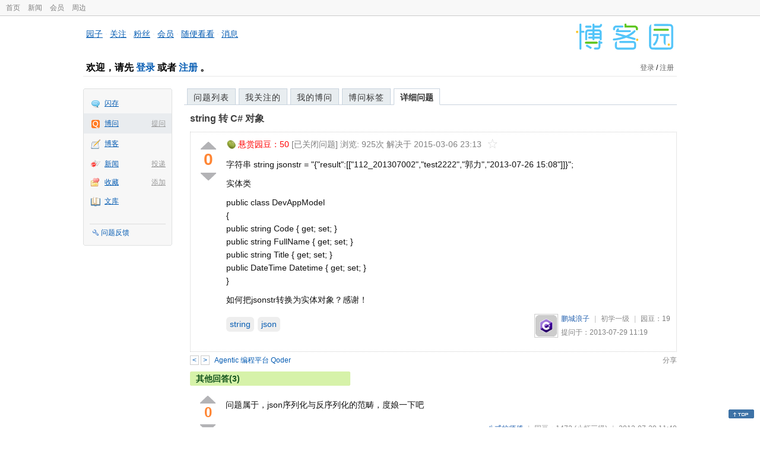

--- FILE ---
content_type: text/html; charset=utf-8
request_url: https://q.cnblogs.com/q/52843
body_size: 6466
content:
<!DOCTYPE html>
<html lang="zh-cn">
<head>
    <meta charset="utf-8" />
    <meta name="viewport" content="width=device-width, initial-scale=1" />
    <title>string 转 C# 对象_已解决_博问_博客园</title>
    <meta name="keywords" content="string,jsonstring 转 C# 对象" />
    <meta name="description" content="字符串 string jsonstr = &amp;quot;{&amp;quot;result&amp;quot;:[[&amp;quot;112_201307002&amp;quot;,&amp;quot;test2222&amp;quot;,&amp;quot;郭力&amp;quot;,&amp;quot;2013-07-26 15:08&amp;quot;]]}&amp;quot;; 实体类 public" />
    <meta name="renderer" content="webkit">
    <meta name="force-rendering" content="webkit">
        <link rel="canonical" href="https://q.cnblogs.com/q/52843" />
    <link rel="icon" href="https://assets.cnblogs.com/favicon_v3_2.ico" type="image/x-icon" />
    <link href="/bundles/css/common.min.css?v=vOeKAn0T0RPjj2azbHE-wzz-be9rPZGpoR2Xogs_Qlw" rel="stylesheet" />
    
    <link rel="stylesheet" href="//assets.cnblogs.com/highlight/11.4.0/styles/default.min.css" />
    <link href="/bundles/css/detail.min.css?v=EOllelaJQbTTYbga6YrD1ne2i92vgXkA-HGFvo5VPGg" rel="stylesheet" />
    <link href="/bundles/css/zoom.min.css?v=8MvFH_My14imBEMY4CHnFvR2EPGNuLH4eHcxkJHH8bs" rel="stylesheet" />
    

    <script src="//assets.cnblogs.com/script/jquery.js" type="text/javascript"></script>
    <script src="//assets.cnblogs.com/script/json2.js" type="text/javascript"></script>
    <script src="//assets.cnblogs.com/script/paste-upload-image.js"></script>
    <script src="//q-cdn.cnblogs.com/bundles/js/common.min.js" type="text/javascript"></script>
    <script src="//q-cdn.cnblogs.com/bundles/js/external.min.js" type="text/javascript"></script>
    <script src="//q-cdn.cnblogs.com/Component/layer/layer.js" type="text/javascript"></script>
    
    <script src="//assets.cnblogs.com/highlight/11.4.0/highlight.min.js"></script>
    <script src="//q-cdn.cnblogs.com/bundles/js/detail.min.js" type="text/javascript"></script>
    <script src="//q-cdn.cnblogs.com/bundles/js/zoom.min.js" type="text/javascript"></script>
    <script type="text/javascript">
        var qid=52843,isLogined= false,qes_award=50;
        var isself=false;
        var acount=4;
        var dealflag=1;
        var ansid=0,acid=0,commid=0,optype=0;
        var aids="115265,115268,115273,115295";
        var flags = "1";
    </script>

</head>
<body>
    <div id="hd_top" class="clearfix">
        <div id="hd_top_w">
            <a href="//www.cnblogs.com">首页</a>
            <a href="//news.cnblogs.com/">新闻</a>
            <a href="https://cnblogs.vip/">会员</a>
            <a href="https://cnblogs.vip/store">周边</a>
        </div>
    </div>
    <div id="wrapper">
        <div id="header">
            <div id="logo">
                <a href="//www.cnblogs.com"><img src="//assets.cnblogs.com/images/logo/logo20170227.png" alt="logo" style="width:165px;height:55px;" /></a>
            </div>
            <div id="nav_block">
                <a href="//home.cnblogs.com/">园子</a> · <a href="//home.cnblogs.com/followees/">关注</a> · <a href="//home.cnblogs.com/followers/">粉丝</a> ·
                <a href="//home.cnblogs.com/vip">会员</a> · <a href="//home.cnblogs.com/feed/all/">随便看看</a> · <a href="//msg.cnblogs.com/" target="_blank">消息<span id="msg_count"></span></a>
            </div>
            <div class="clear"></div>
            <div id="header_user">
                <div class="topbar-left-logo">
                    <a href="//www.cnblogs.com"><img class="logo" src="/Images/newsite/cnblogs.svg" alt="博客园"></a>
                </div>
                
<h1 id="header_user_left">
        欢迎，请先 <a href="javascript:void(0);" onclick="return login();">登录</a> 或者 <a href="javascript:void(0);" onclick="return register();">注册</a> 。
</h1>
<div id="header_user_right">
        <a href="javascript:void(0);" onclick="return login();">登录</a> / <a href="javascript:void(0);" onclick="return register();">注册</a>
</div>


            </div>
            <div class="clear"></div>
        </div>
        <div id="container">

            <div id="app_bar">
    <p class="app_r_3"></p><p class="app_r_2"></p><p class="app_r_1"></p>
    <div id="app_list_wrapper">
        <ul class="app_list">
                <li class="">
                    <img src="//assets.cnblogs.com/images/ico_ing.gif" alt="" /><a href="https://ing.cnblogs.com/" id="app_ing">闪存</a>
                </li>
                <li class="current">
                            <em><a href="/q/new">提问</a></em>
                    <img src="//assets.cnblogs.com/images/ico_question.gif" alt="" /><a href="/" id="app_List">博问</a>
                </li>
                <li class="">
                    <img src="//assets.cnblogs.com/images/ico_blog.gif" alt="" /><a href="https://home.cnblogs.com/blog/" id="app_blog">博客</a>
                </li>
                <li class="">
                            <em><a href="https://news.cnblogs.com/n/publish">投递</a></em>
                    <img src="//assets.cnblogs.com/images/ico_news.gif" alt="" /><a href="https://home.cnblogs.com/news/" id="app_news">新闻</a>
                </li>
                <li class="">
                            <em><a href="#">添加</a></em>
                    <img src="//assets.cnblogs.com/images/ico_bookmark.gif" alt="" /><a href="https://wz.cnblogs.com/" id="app_wz">收藏</a>
                </li>
                <li class="">
                    <img src="//assets.cnblogs.com/images/ico_kb.gif" alt="" /><a href="https://home.cnblogs.com/kb/" id="app_kb">文库</a>
                </li>
        </ul>
        <div class="app_setting">
            <a href="https://group.cnblogs.com/forum/public/" class="flag_edit" target="_blank">问题反馈</a>
        </div>
    </div>
    <p class="app_r_1"></p><p class="app_r_2"></p><p class="app_r_3"></p>
</div>


            <div id="container_content">

                <div class="main_nav">
                    <ul class="topic_nav_block">
                        <li><a href="/">问题列表</a> </li>
                        <li><a href="/list/MyStarQuestion">我关注的</a> </li>
                        <li><a href="/list/myquestion">我的博问</a> </li>
                        <li><a href="/tag/list">博问标签</a> </li>
                        <li style="display:none;" id="lasttopnav_li"><a href="javascript:void(0);" id="lasttopnav"></a></li>
                    </ul>
                    <div class="clear">
                    </div>
                </div>

                <div id="main">
                    <h1 class="qitem_title" id="q_title"><a href="/q/52843">string 转 C# 对象</a></h1>


<div class="qitem_question qclear">
    <div class="q_digg_bury">
        <span id="q_digg" onclick="q_digg(52843)" class="q_diggit" title="推荐（再次点击取消）">
        </span>
        <span id="q_diggbury_count" class="q_diggbury_count">0</span>
        <span id="q_bury" onclick="q_bury(52843)" class="q_buryit" title="反对（再次点击取消）">
        </span>
    </div>
    <div class="qitem_item">
        <div class="qitem_publisher">
                <img alt="" src="//assets.cnblogs.com/images/icons/yuandou20170322.png" class="big-coin-icon" />
                <span class="red">悬赏园豆：<span id="question_award">50</span></span>
                <span>[已关闭问题] </span>
            <span id="question_view_count"></span>
                    <span>解决于 2015-03-06 23:13 </span>
                <img src="/Images/newsite/question_star_grey.png" alt="" class="question-star" href="javascript:void(0);" onclick="StarQuestion(52843, this)" />
        </div>
        <div id="qes_content" class="q_content">
            <p>字符串 string jsonstr = "{"result":[["112_201307002","test2222","郭力","2013-07-26 15:08"]]}";</p>
<p>实体类</p>
<p>public class DevAppModel<br /> {<br /> public string Code { get; set; }<br /> public string FullName { get; set; }<br /> public string Title { get; set; }<br /> public DateTime Datetime { get; set; }<br /> }</p>
<p>如何把jsonstr转换为实体对象？感谢！</p>
        </div>
        <div class="qclear">
            <div id="d_tag" class="lf">
                        <a class="detail_tag" href="/tag/string/unsolved">string</a>
                        <a class="detail_tag" href="/tag/json/unsolved">json</a>
            </div>
            <div class="question_author">
                <a href="/u/netlover">
                    <img class="q_avatar" src="//pic.cnblogs.com/face/44744/20180810230830.png" alt="鹏城浪子的主页" />
                </a>
                <a href="/u/netlover" class="bluelink">鹏城浪子</a>
                <span class="v-split">|</span>
                <a class="graylink" href="/q/faq#qt">初学一级</a>
                <span class="v-split">|</span>
                园豆：<span id="question_user_allscore">19</span><br />
                提问于：2013-07-29 11:19
            </div>
        </div>
        <div class="q_close">
        </div>
        <span id="qCommentSpan"></span>
        <div class="question-comment-editor" style="display:none;" id="qCommentEditor">
            <div>
                <textarea id="qCommentTextarea" class="question-comment-textarea" cols="68" rows="3"
                          placeholder="使用评论向提问者提出修改建议或者询问更多信息,请不要在评论中回答问题。"></textarea>
                <input type="button" class="question-comment-button" id="qCommentPostBtn" onclick="PostQuestionComment(52843)" value="添加评论" />
                <span class="question-comment-tip-hide" id="qComment_tip_hide" href="javascript:void(0);"
                      onclick="ShowQCommentTip()">显示帮助</span>
            </div>
            <div class="question-comment-tip" id="question_comment_tip">
                使用"Ctrl+Enter"可进行快捷提交，评论支持部分 Markdown 语法：[link](http://example.com) _italic_ **bold** `code`。
            </div>
        </div>
    </div>
</div>


<div id="middle-div" class="greendiv qclear">
    <span class="adop">
            <a id="middle-div-up" href="http://q.cnblogs.com/q/52842/" title="上一条博问">&lt;</a>
            <a id="middle-div-down" href="http://q.cnblogs.com/q/52844/" title="下一条博问">&gt;</a>
    </span>
    <span id="middle-div-content"></span>
    <div class="qitme_opt">
        <span id="span_report">
            <a href="javascript:void(0);" class="graylink" onclick="ShareToOther()">分享</a>
            <span id="qitme_opt_tips"></span>
        </span>
        <div class="share-div" id="share_div" style="display: none">
            分享您的问题
            <img src="/Images/newsite/icon_delete.svg" alt="" style="float: right; width: 12px; height:12px;" onclick="HideShareDiv()" />
            <div class="question-link-div">
                <input id="question_link" type="text" />
                <img id="clip_img" onlick="ClipToBoard()" src="/Images/clippy.svg" alt="" title="点击复制到剪贴板" data-clipboard-action="copy" data-clipboard-target="#question_link" style="width: 20px; float: right; margin-top: 5px;" />
            </div>
            <div class="share-component" data-disabled="google,twitter,facebook,diandian,linkedin" data-description="Share.js - 一键分享到微博，QQ空间，腾讯微博，人人，豆瓣"></div>
        </div>
        <script>
            var clipboard = new Clipboard('#clip_img');
            clipboard.on('success', function (e) {
                layer.msg("已复制到剪贴板！");
            });
            clipboard.on('error', function (e) {
                console.log(e);
            });
        </script>
    </div>
</div>



<!--问题的答案列表开始-->
<div id="panelAnswerList" class="qitem_all_answer qclear">
        <div class="title_green">
                其他回答(3)
        </div>
        <div class="qitem_all_answer_inner qclear">
                <div id="span_115265" class="q_answeritem qclear">
                    <div class="q_digg_bury">
                        <span onclick="answerdigg(115265)" class="q_diggit" title="推荐（再次点击取消）"></span>
                        <span id="answer_diggbury_115265" class="q_diggbury_count">0</span>
                        <span onclick="answerbury(115265)" class="q_buryit" title="反对（再次点击取消）"></span>
                    </div>
                    <div class="qitem_item qclear">
                        <div id="a_115265" class="q_content">
<p><span>问题属于，json序列化与反序列化的范畴，度娘一下吧</span></p>                        </div>

                        <div id="answer_option_115265">
                            
<div class="q_answeroption">
    <div class="lf">
    </div>
    <div class="answer_author">
        <a href="/u/385016" class="bluelink">八戒的师傅</a>
        <span class="v-split">|</span>
        园豆：1472
        <a class="graylink" href="/q/faq#qt">(小虾三级)</a>
        <span class="v-split">|</span>
        2013-07-29 11:40

    </div>
</div>

                        </div>

                        <div class="q_answercomm qclear" id="q_answercomm_115265">
                        </div>
<div class="commentEditorMD" id="commentMDEditor" style="display: none">
    <div class="markdown-editor-wrapper">
        <ul class="markdownTab">
            <li class="write"><a class="tablinks active" onclick="switchTab(event, 'commentMarkdown', 'answerComment')">编辑文本</a></li>
            <li class="preview"><a class="tablinks" onclick="switchTab(event, 'commentPreview', 'answerComment')">预览</a></li>
        </ul>
        <div id="commentMarkdown" class="answerComment tabcontent" style="display: block;">
            <textarea name="txtComment" id="txtCommentMarkdown" style="display: block;" contenteditable></textarea>
            <div class="toolbar-bottom">
                <a class="attachment" onclick="markdown_image_upload('txtCommentMarkdown'); return false;"></a>
                <span onclick="markdown_image_upload('txtCommentMarkdown'); return false;">上传图片</span>
            </div>
        </div>
        <div id="commentPreview" class="answerComment tabcontent">
            <div name="txtComment" id="txtCommentPreview" class="q_content markdown-preview"></div>
        </div>
    </div>
    <br />
    <input type="button" id="btnAddComment" name="btnAddComment" value="提交评论" />
    <input type="button" id="btnCancleComment" style="margin-top:10px;margin-left:20px;" name="btnAnswerCommentCancle" value="取&nbsp;消" />
    <span style="color:gray">&nbsp; Ctrl+Enter键快速提交</span><span id="answer_id"></span>
    <script>
        var $md_comment_content = $("#txtCommentMarkdown");
        $md_comment_content.pasteUploadImage('www.cnblogs.com');
    </script>
</div>
                        <div id="link_answercomment_115265_tinymce" class="anscomment"></div>
                    </div>
                </div>
                <div id="span_115268" class="q_answeritem qclear">
                    <div class="q_digg_bury">
                        <span onclick="answerdigg(115268)" class="q_diggit" title="推荐（再次点击取消）"></span>
                        <span id="answer_diggbury_115268" class="q_diggbury_count">0</span>
                        <span onclick="answerbury(115268)" class="q_buryit" title="反对（再次点击取消）"></span>
                    </div>
                    <div class="qitem_item qclear">
                        <div id="a_115268" class="q_content">
<p>我凌乱了，你这json很变态（数组套数组，还没key），1楼的方法可用；</p>                        </div>

                        <div id="answer_option_115268">
                            
<div class="q_answeroption">
    <div class="lf">
    </div>
    <div class="answer_author">
        <a href="/u/humin" class="bluelink">幻天芒</a>
        <span class="v-split">|</span>
        园豆：37261
        <a class="graylink" href="/q/faq#qt">(高人七级)</a>
        <span class="v-split">|</span>
        2013-07-29 11:55

    </div>
</div>

                        </div>

                        <div class="q_answercomm qclear" id="q_answercomm_115268">

<div id="c_524190" class="q_answercommlist">
    <div class="q_comment_body q_content">
<p>确实有点变态，java接口，不知道为啥对方搞成这个格式！不标准啊！</p>    </div>
    <div class="answer_author">
        <a href="javascript:void(0);" id="digg_524190" onclick="DiggComment(524190,'digg')" class="comm-digg bluelink">支持(<span>0</span>)</a>
        <a href="javascript:void(0);" id="bury_524190" onclick="DiggComment(524190,'bury')" class="comm-bury bluelink">反对(<span>0</span>)</a>
        <span class="comment-vote-tips" id="comment_vote_tips_524190"></span>
        <a class="bluelink" href="/u/netlover" id="q_a_comment_author_524190">鹏城浪子</a>
        <span class="v-split">|</span>
        园豆：19
        <a class="graylink" href="/q/faq#qt">(初学一级)</a>
        <span class="v-split">|</span>
        2013-07-29 12:06
    </div>
</div>






<div id="c_524222" class="q_answercommlist">
    <div class="q_comment_body q_content">
<p>@云中岳: result是个数组，然后值的数组[0]的元素~纠结~</p>    </div>
    <div class="answer_author">
        <a href="javascript:void(0);" id="digg_524222" onclick="DiggComment(524222,'digg')" class="comm-digg bluelink">支持(<span>0</span>)</a>
        <a href="javascript:void(0);" id="bury_524222" onclick="DiggComment(524222,'bury')" class="comm-bury bluelink">反对(<span>0</span>)</a>
        <span class="comment-vote-tips" id="comment_vote_tips_524222"></span>
        <a class="bluelink" href="/u/humin" id="q_a_comment_author_524222">幻天芒</a>
        <span class="v-split">|</span>
        园豆：37261
        <a class="graylink" href="/q/faq#qt">(高人七级)</a>
        <span class="v-split">|</span>
        2013-07-29 12:49
    </div>
</div>





                        </div>
<div class="commentEditorMD" id="commentMDEditor" style="display: none">
    <div class="markdown-editor-wrapper">
        <ul class="markdownTab">
            <li class="write"><a class="tablinks active" onclick="switchTab(event, 'commentMarkdown', 'answerComment')">编辑文本</a></li>
            <li class="preview"><a class="tablinks" onclick="switchTab(event, 'commentPreview', 'answerComment')">预览</a></li>
        </ul>
        <div id="commentMarkdown" class="answerComment tabcontent" style="display: block;">
            <textarea name="txtComment" id="txtCommentMarkdown" style="display: block;" contenteditable></textarea>
            <div class="toolbar-bottom">
                <a class="attachment" onclick="markdown_image_upload('txtCommentMarkdown'); return false;"></a>
                <span onclick="markdown_image_upload('txtCommentMarkdown'); return false;">上传图片</span>
            </div>
        </div>
        <div id="commentPreview" class="answerComment tabcontent">
            <div name="txtComment" id="txtCommentPreview" class="q_content markdown-preview"></div>
        </div>
    </div>
    <br />
    <input type="button" id="btnAddComment" name="btnAddComment" value="提交评论" />
    <input type="button" id="btnCancleComment" style="margin-top:10px;margin-left:20px;" name="btnAnswerCommentCancle" value="取&nbsp;消" />
    <span style="color:gray">&nbsp; Ctrl+Enter键快速提交</span><span id="answer_id"></span>
    <script>
        var $md_comment_content = $("#txtCommentMarkdown");
        $md_comment_content.pasteUploadImage('www.cnblogs.com');
    </script>
</div>
                        <div id="link_answercomment_115268_tinymce" class="anscomment"></div>
                    </div>
                </div>
                <div id="span_115273" class="q_answeritem qclear">
                    <div class="q_digg_bury">
                        <span onclick="answerdigg(115273)" class="q_diggit" title="推荐（再次点击取消）"></span>
                        <span id="answer_diggbury_115273" class="q_diggbury_count">0</span>
                        <span onclick="answerbury(115273)" class="q_buryit" title="反对（再次点击取消）"></span>
                    </div>
                    <div class="qitem_item qclear">
                        <div id="a_115273" class="q_content">
<p>难道是dictory&lt;string,List&lt;DevAppModel&gt;&gt;</p>                        </div>

                        <div id="answer_option_115273">
                            
<div class="q_answeroption">
    <div class="lf">
    </div>
    <div class="answer_author">
        <a href="/u/chenping-987123" class="bluelink">chenping2008</a>
        <span class="v-split">|</span>
        园豆：9836
        <a class="graylink" href="/q/faq#qt">(大侠五级)</a>
        <span class="v-split">|</span>
        2013-07-29 12:08

    </div>
</div>

                        </div>

                        <div class="q_answercomm qclear" id="q_answercomm_115273">
                        </div>
<div class="commentEditorMD" id="commentMDEditor" style="display: none">
    <div class="markdown-editor-wrapper">
        <ul class="markdownTab">
            <li class="write"><a class="tablinks active" onclick="switchTab(event, 'commentMarkdown', 'answerComment')">编辑文本</a></li>
            <li class="preview"><a class="tablinks" onclick="switchTab(event, 'commentPreview', 'answerComment')">预览</a></li>
        </ul>
        <div id="commentMarkdown" class="answerComment tabcontent" style="display: block;">
            <textarea name="txtComment" id="txtCommentMarkdown" style="display: block;" contenteditable></textarea>
            <div class="toolbar-bottom">
                <a class="attachment" onclick="markdown_image_upload('txtCommentMarkdown'); return false;"></a>
                <span onclick="markdown_image_upload('txtCommentMarkdown'); return false;">上传图片</span>
            </div>
        </div>
        <div id="commentPreview" class="answerComment tabcontent">
            <div name="txtComment" id="txtCommentPreview" class="q_content markdown-preview"></div>
        </div>
    </div>
    <br />
    <input type="button" id="btnAddComment" name="btnAddComment" value="提交评论" />
    <input type="button" id="btnCancleComment" style="margin-top:10px;margin-left:20px;" name="btnAnswerCommentCancle" value="取&nbsp;消" />
    <span style="color:gray">&nbsp; Ctrl+Enter键快速提交</span><span id="answer_id"></span>
    <script>
        var $md_comment_content = $("#txtCommentMarkdown");
        $md_comment_content.pasteUploadImage('www.cnblogs.com');
    </script>
</div>
                        <div id="link_answercomment_115273_tinymce" class="anscomment"></div>
                    </div>
                </div>
                <div id="span_115295" class="q_answeritem qclear">
                    <div class="q_digg_bury">
                        <span onclick="answerdigg(115295)" class="q_diggit" title="推荐（再次点击取消）"></span>
                        <span id="answer_diggbury_115295" class="q_diggbury_count">0</span>
                        <span onclick="answerbury(115295)" class="q_buryit" title="反对（再次点击取消）"></span>
                    </div>
                    <div class="qitem_item qclear">
                        <div id="a_115295" class="q_content">
<p>路过学习</p>                        </div>

                        <div id="answer_option_115295">
                            
<div class="q_answeroption">
    <div class="lf">
    </div>
    <div class="answer_author">
        <a href="/u/panjk" class="bluelink">panjk</a>
        <span class="v-split">|</span>
        园豆：712
        <a class="graylink" href="/q/faq#qt">(小虾三级)</a>
        <span class="v-split">|</span>
        2013-07-29 15:24

    </div>
</div>

                        </div>

                        <div class="q_answercomm qclear" id="q_answercomm_115295">
                        </div>
<div class="commentEditorMD" id="commentMDEditor" style="display: none">
    <div class="markdown-editor-wrapper">
        <ul class="markdownTab">
            <li class="write"><a class="tablinks active" onclick="switchTab(event, 'commentMarkdown', 'answerComment')">编辑文本</a></li>
            <li class="preview"><a class="tablinks" onclick="switchTab(event, 'commentPreview', 'answerComment')">预览</a></li>
        </ul>
        <div id="commentMarkdown" class="answerComment tabcontent" style="display: block;">
            <textarea name="txtComment" id="txtCommentMarkdown" style="display: block;" contenteditable></textarea>
            <div class="toolbar-bottom">
                <a class="attachment" onclick="markdown_image_upload('txtCommentMarkdown'); return false;"></a>
                <span onclick="markdown_image_upload('txtCommentMarkdown'); return false;">上传图片</span>
            </div>
        </div>
        <div id="commentPreview" class="answerComment tabcontent">
            <div name="txtComment" id="txtCommentPreview" class="q_content markdown-preview"></div>
        </div>
    </div>
    <br />
    <input type="button" id="btnAddComment" name="btnAddComment" value="提交评论" />
    <input type="button" id="btnCancleComment" style="margin-top:10px;margin-left:20px;" name="btnAnswerCommentCancle" value="取&nbsp;消" />
    <span style="color:gray">&nbsp; Ctrl+Enter键快速提交</span><span id="answer_id"></span>
    <script>
        var $md_comment_content = $("#txtCommentMarkdown");
        $md_comment_content.pasteUploadImage('www.cnblogs.com');
    </script>
</div>
                        <div id="link_answercomment_115295_tinymce" class="anscomment"></div>
                    </div>
                </div>
        </div>
</div>


<div id="btnendqes">
    <input type="button" id="btn_endquestion" title="选择一个最佳答案，并且分配悬赏园豆给回答者" value="确认结帖" />
    <input type="button" id="btn_back" onclick="CancelEndQuestion()" title="取消结帖" value="取消结帖" />
</div>
<!--问题的答案列表结束-->
<!-- 编辑器开始 -->
<span id="clearAnswerAutoSave" onclick="ClearDraft()">清除回答草稿</span>
    <div>
        &nbsp;&nbsp;&nbsp;您需要<a onclick="return jutil.cnblogs.login();" href="javascript:void(0);">登录</a>以后才能回答，未注册用户请先<a onclick="return jutil.cnblogs.register();" href="javascript:void(0);">注册</a>。
    </div>
<script>hljs.initHighlightingOnLoad();</script>
<!-- 编辑器结束 -->

    <div id="unit_q1">
        <a href="https://dis.chatdesks.cn/chatdesk/jmcnblogs.html" target="_blank"><img src="https://img2024.cnblogs.com/blog/35695/202601/35695-20260109212056839-709769539.jpg"></a>
    </div>

                </div>

                <div id="right_sidebar">
                    
                </div>
                <div class="clear"></div>
            </div>
            <div class="clear"></div>
        </div>
        <div id="footer">
            <a href="https://about.cnblogs.com">关于博客园</a><a href="https://about.cnblogs.com/contact">联系我们</a><a href="https://about.cnblogs.com/bd">商务合作</a>©2004-2026<a href="http://www.cnblogs.com">博客园</a><span id="powered_by">Powered by .NET on Kubernetes</span><span id="profiler_footer"></span>
        </div>
    </div>
    <script type="text/javascript">
        (function(c,l,a,r,i,t,y){
            c[a]=c[a]||function(){(c[a].q=c[a].q||[]).push(arguments)};
            t=l.createElement(r);t.async=1;t.src="https://www.clarity.ms/tag/"+i;
            y=l.getElementsByTagName(r)[0];y.parentNode.insertBefore(t,y);
        })(window, document, "clarity", "script", "l82i9eu4no");
    </script>
</body>
</html>
